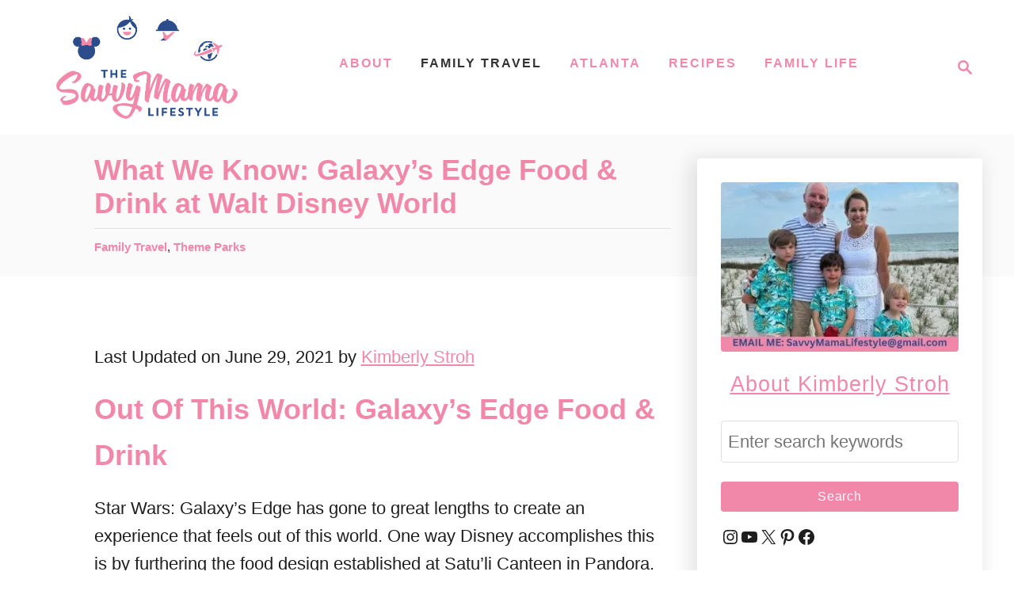

--- FILE ---
content_type: text/plain; charset=utf-8
request_url: https://ads.adthrive.com/http-api/cv2
body_size: 5657
content:
{"om":["07qjzu81","0eitjoxn","0g8i9uvz","0iyi1awv","0kl5wonw","0oseszo9dLg","0rfyztve","0y0basn0","1","10011/140f603d0287260f11630805a1b59b3f","10011/355d8eb1e51764705401abeb3e81c794","10011/b4053ef6dad340082599d9f1aa736b66","10011/ba9f11025c980a17f6936d2888902e29","10011/d67b7e70820dab07ee463588748c9d3e","10011/e74e28403778da6aabd5867faa366aee","10011/f6b53abe523b743bb56c2e10883b2f55","1011_74_18364062","1028_8728253","1028_8739738","10310289136970_594352012","11142692","11509227","1185:1610326628","1185:1610326728","11896988","11c78507-39b1-46aa-b7f2-a312fd0091c0","12010080","12010084","12010088","12168663","12171164","12171239","12176509","12181250","12181287","124843_10","124844_23","124848_8","124853_8","1453468","17_24683288","17_24767255","17_24767538","17_24794130","17_24794136","17_24794142","17x0742b","1blmvu4v","1dynz4oo","1ff60e4d-d6a9-4edf-b014-749c041b21c7","1h7yhpl7","1hq8r86w","1qycnxb6","1szmtd70","1zjn1epv","2132:42072323","2132:44129096","2132:44764946","2132:45327624","2132:45327625","2132:46038959","2132:46039090","2132:46039513","2132:46039894","2132:46137659","2179:587972454577294590","2179:588837179414603875","2179:588969843258627169","2179:590157627360862445","2249:581439030","2249:700758149","2307:1blmvu4v","2307:1dynz4oo","2307:1szmtd70","2307:2xe5185b","2307:352p7o32","2307:3xh2cwy9","2307:4jvxy62x","2307:7uqs49qv","2307:8orkh93v","2307:965gfa0s","2307:99q18eux","2307:9xauuuid","2307:a566o9hb","2307:a7wye4jw","2307:a90208mb","2307:cv0h9mrv","2307:d03uoroo","2307:e1an7fls","2307:ez8lh6cn","2307:f3tdw9f3","2307:fqeh4hao","2307:g749lgab","2307:gjej01ec","2307:gn3plkq1","2307:gtdy3hrw","2307:h7fq12y2","2307:h9hxhm9h","2307:hffavbt7","2307:hfqgqvcv","2307:hn3eanl8","2307:ixnblmho","2307:o4v8lu9d","2307:pi9dvb89","2307:ppn03peq","2307:q1a81kuj","2307:r0u09phz","2307:r6vl3f1t","2307:revf1erj","2307:s400875z","2307:sj78qu8s","2307:tdv4kmro","2307:tty470r7","2307:u30fsj32","2307:u4atmpu4","2307:wdpqcqr6","2307:xc88kxs9","2307:y96tvrmt","2307:z2zvrgyz","2307:zjn6yvkc","2409_25495_176_CR52092921","2409_25495_176_CR52092923","2409_25495_176_CR52092954","2409_25495_176_CR52092956","2409_25495_176_CR52092957","2409_25495_176_CR52092958","2409_25495_176_CR52150651","2409_25495_176_CR52153848","2409_25495_176_CR52178316","2409_25495_176_CR52178317","2409_25495_176_CR52186411","2409_25495_176_CR52188001","24525574","24598437","24602726","24694793","24694809","24694815","25","25_qaoxvuy4","25_ti0s3bz3","25_utberk8n","25_yi6qlg3p","25_zwzjgvpw","262592","2676:86739704","2676:86982878","2715_9888_262592","2715_9888_440665","2715_9888_505171","2715_9888_558240","2760:176_CR52092920","2760:176_CR52092923","2760:176_CR52092954","2760:176_CR52092956","2760:176_CR52150651","2760:176_CR52175339","2760:176_CR52190519","29414696","2c6bc6a3-7955-49fa-ba6a-1a8059875bd8","2ceffbab-3e3f-4824-a8ca-6cab1fe206ae","2pu0gomp","2v4qwpp9","308_125203_19","308_125204_13","31809564","33347569","3335_25247_700109389","33604310","33604490","33605403","33605516","33605623","33608958","33610849","33637455","34182009","34552895","3490:CR52092921","3490:CR52092923","3490:CR52175339","3490:CR52178316","352p7o32","3646_185414_T26335189","3646_185414_T26469746","3646_185414_T26469802","3658_104709_0llgkye7","3658_104709_d8lb4cac","3658_104709_h9hxhm9h","3658_104709_s400875z","3658_136236_hn3eanl8","3658_136236_x7xpgcfc","3658_15038_0c8tzhqm","3658_15078_87gc0tji","3658_15078_fqeh4hao","3658_15078_h7fq12y2","3658_15078_revf1erj","3658_15106_u4atmpu4","3658_18008_r6vl3f1t","3658_203382_f3tdw9f3","3658_203382_y96tvrmt","3658_93957_T26479487","381513943572","3822:24417995","38495746","38557820","3858:7641963","3858:9425232","3LMBEkP-wis","3d4b5f31-1a4f-4742-8158-9569247549db","3v2n6fcp","409_216386","409_216388","409_226374","409_227223","409_228370","42072323","43919974","43919976","43919984","43919985","439246469228","43a7ptxe","44023623","440665","44129096","44629254","45327624","458901553568","46039901","485027845327","48700649","487951","48b11775-482f-4985-89c5-a8859e83cab8","49123012","4e082ea8-0942-4bea-a2a0-03d2a094bde1","4etfwvf1","4n9mre1i","51372397","514819301","53v6aquw","54779847","54779856","549635","5504:203508","5504:203632","5504:203929","5510:6431n1h4","5510:bxx2ali1","5510:echvksei","5510:g53t89bp","5510:jlqm3ol6","5510:u4atmpu4","55116643","553781814","554440","554442","554462","554470","554478","554480","557_409_216406","557_409_216596","557_409_223589","557_409_223599","557_409_228055","557_409_228064","557_409_228105","557_409_228115","557_409_228367","557_409_230737","558_93_u4atmpu4","558_93_ztlksnbe","561921909765","56341213","56566551","57961627","57lv0yl0","58310259131_553781220","58310259131_553781814","59873208","59873223","5989_84349_553781220","5a9fe16a-976a-491f-a4f8-2de416270585","5ia3jbdy","5j7zqpp1","5s8wi8hf","6026575749","60325468","60364376","609577512","6126589193","61916211","61916223","61916229","61932920","61932925","620646535425","620646535431","62187798","6226512763","6226527055","6226528609","6226534271","6226534287","6226543513","6226547143","62470501","6250_66552_1049525456","6250_66552_1114688213","627309156","627309159","628015148","628086965","628153053","628153173","628222860","628223277","628360579","628360582","628444259","628444262","628444349","628444433","628444439","628456310","628456382","628456391","628456403","628622169","628622172","628622178","628622244","628622247","628683371","628687043","628687157","628687460","628687463","628803013","628841673","629007394","629009180","629167998","629168001","629168010","629168565","629171196","629171202","629234167","62946757","62976224","62978887","630928655","6365_61796_742174851279","6365_61796_784844652399","6365_61796_784844653116","6365_61796_784880274628","6365_61796_784880275336","636910768489","6431n1h4","643476627005","651637446","651637459","651637462","6547_67916_0ef8qxZLhtogG8jno8PZ","6547_67916_155eGnDkNz6H0XOKHoCD","6547_67916_2hYuxP6DP6nOlBP1uxFK","6547_67916_4GwH0joJqV79nao4b89A","6547_67916_AGadKwnY4IbnLvxf4Qqr","6547_67916_AhfLJmHcmyNI0tLqiDHa","6547_67916_JbyMaqTUaUS8fnx97HSk","6547_67916_KWZZOJzyuE6c9q6VBcHD","6547_67916_KZXazCAYA0vhYUFY5Jej","6547_67916_LeyNDfVPX7LXK90FscZh","6547_67916_TIlyvMDZtVBVtyhRrmxy","6547_67916_Ww6wCQA009KSD9VlIx9c","6547_67916_XovXcUFbgOE7Gc5hVqdm","6547_67916_YLB23n3exeFbrFbaBRDR","6547_67916_bMBm7s1OzBksAdLvaPXQ","6547_67916_cxppgRi4aIlE70VP0DBI","6547_67916_iT5DfVcWNzJlNr257vMx","6547_67916_itzp8kjX6O4MwnnFJxEm","6547_67916_jSkkOHBUm04rdRBx9BVA","659216891404","659713728691","66298r1jy9h","67swazxr","680597458938","680_99480_700109379","680_99480_700109389","680_99480_700109391","690_99485_1610326728","697189965","697189980","697190072","697525780","697525795","697876986","697876997","697893112","697893164","697893211","697893297","697893573","698637300","6b8inw6p","6ejtrnf9","6q6gnywp","6tj9m7jw","6z26stpw","6zt4aowl","700109389","700117707","702397981","702423494","704889081","705115233","705115442","705115523","705116521","708727053","725180699692","7354_138543_79096186","7354_138543_85049672","7414_121891_6227055","74243_74_18268075","74243_74_18364017","74243_74_18364062","74243_74_18364087","74243_74_18364134","74wv3qdx","754085118673","75n5kuz7","76mreekc","7732580","786935973586","793266622530","794109848040","794di3me","7969_149355_42072323","7969_149355_46039891","7969_149355_46039900","7fc6xgyo","7ituowqj","7sf7w6kh","7u298qs49qv","7x298b3th35","7xb3th35","807vuait","8152859","8152878","8152879","8160967","8193073","8193078","82133858","8341_230731_579593739337040696","8341_230731_588366512778827143","8341_230731_589318202881681006","8341_230731_594033992319641821","84578452","8520092","86842403","86925934","86925937","86927490","86991452","87gc0tji","881cd4c6-a134-4743-a771-696fa3efde2c","8b5u826e","8ce29aac-33e5-46b0-a801-af15703c7cab","8f207964-0b0f-421f-8d2c-c300d604f122","8hi0spuk","8orkh93v","9057/0328842c8f1d017570ede5c97267f40d","9057/211d1f0fa71d1a58cabee51f2180e38f","90xabdla","9597994","97_8193073","97_8193078","9925w9vu","9b298emdp1b","9bemdp1b","9d5f8vic","9k298rcxphu","9krcxphu","9t6gmxuz","DlHtvxfncKc","LotYqaq9D44","NplsJAxRH1w","Q0XW-AsfThQ","R7OMOvHTNVM","a1298m9wazh","a160f2e6-fbf7-488e-971d-d687598c2f62","a31b26de","a3ts2hcp","a5e25306-b8d6-42e3-ab31-d3eb3abee1f8","a7wye4jw","a8beztgq","a9bh8pnn","aa725b79-eef6-4609-8eed-d6d4d895fa87","af9kspoi","ahnxpq60","arkbrnjf","ascierwp","axw5pt53","b1944334-0cc3-42fb-b58f-00065e6243b6","b8i6u5x1","bmh13qg9","bu0fzuks","bwthmrr1","c51a2e93-81f9-415b-a3a5-545656638026","c7a56871-f151-4f8f-823d-6f51d14cf0f1","c7z0h277","ce17a6ey","cr-0z37hunjlk-rf06rpkmgin","cr-1oplzoysubwe","cr-2azmi2ttu9vd","cr-2azmi2ttuatj","cr-2azmi2ttubwe","cr-2azmi2ttubxe","cr-6ovjht2eu9vd","cr-6ovjht2eubxe","cr-97pzzgzrubqk","cr-9hxzbqc08jrgv2","cr-9nwrd2kwuatj","cr-a9s2xe8tubwj","cr-a9s2xf8vubwj","cr-aaw20e1rubwj","cr-aaw20e2pubwj","cr-aaw20e3rubwj","cr-g7ywwk2qvft","cr-ghun4f53uatj","cu298udl2xr","cuudl2xr","cv0h9mrv","d02sgs5o","d3c4b2b4-5000-40d4-bb3e-0a67d2adf263","dsugp5th","dt8ncuzh","duovgl0f","dwghal43","dxfpbb3p","eal0nev6","echvksei","ekocpzhh","extremereach_creative_76559239","ez2988lh6cn","ez8lh6cn","f1qsngg8","f3craufm","f3h9fqou","f3tdw9f3","f5dcfcfa-6bd6-478e-b45a-c29d974fab1e","f5jxtba9","f79wd14t","fd29eb96-f3ad-4e4c-a86a-99f25a38bb38","fovbyhjn","fpbj0p83","fq298eh4hao","fqeh4hao","fqsh3oko","fso39hpp","g29thswx","g33ctchk","g4kw4fir","g5egxitt","g749lgab","gjej01ec","gn3plkq1","h0zwvskc","h1m1w12p","h9hxhm9h","hf298qgqvcv","hfqgqvcv","hn3eanl8","hswgcqif","hu52wf5i","i2aglcoy","icajkkn0","ix298nblmho","ixnblmho","jk789oih","jlqm3ol6","jsy1a3jk","k0csqwfi","k2xfz54q","kk5768bd","kl6f4xmt","lc1wx7d6","lc408s2k","ljai1zni","ll77hviy","lxlnailk","lxoi65lp","mg96m6xw","mnzinbrt","muaxvglt","muvxy961","n8w0plts","njz1puqv","nr2985arrhc","nr5arrhc","ntjn5z55","o5xj653n","o6aixi0z","of8dd9pr","off735cj","ofoon6ir","ooo6jtia","p0odjzyt","pkydekxi","pl298th4l1a","pm9dmfkk","ppn03peq","pw0xfkzf","q0nt8p8d","qaoxvuy4","qqvgscdx","quk7w53j","qy9s2y7l","r0u09phz","r3co354x","r6eb8y98","r6vl3f1t","revf1erj","s37ll62x","s4s41bit","sbkk6qvv","sq3uu9ln","ss79p4da","ssnofwh5","t2dlmwva","t7d69r6a","ti0s3bz3","u1jb75sm","u2x4z0j8","u30fsj32","u3i8n6ef","u4atmpu4","u863nap5","uF4ThPtTf2M","ut42112berk8n","uub4x53l","uuw0t8q6","v705kko8","vbivoyo6","vdcb5d4i","vdpy7l2e","vue7tqru","w31aqin2","wdpfp43w","wfxqcwx7","wih2rdv3","wpkv7ngm","wrcm5qch","wxfnrapl","x420t9me","x7xpgcfc","x8ej2sbt","xc29888kxs9","xg2ypd0p","xgzzblzl","xldvfdsg","xncaqh7c","xnfnfr4x","y141rtv6","y96tvrmt","yck56l4i","ycxmeyu6","ygwxiaon","yi6qlg3p","ymlqngxd","z2zvrgyz","zep75yl2","zgw37lur","zh83vvb7","zisbjpsl","zj298n6yvkc","zjn6yvkc","zw6jpag6","zwzjgvpw","7979132","7979135"],"pmp":[],"adomains":["123notices.com","1md.org","about.bugmd.com","acelauncher.com","adameve.com","akusoli.com","allyspin.com","askanexpertonline.com","atomapplications.com","bassbet.com","betsson.gr","biz-zone.co","bizreach.jp","braverx.com","bubbleroom.se","bugmd.com","buydrcleanspray.com","byrna.com","capitaloneshopping.com","clarifion.com","combatironapparel.com","controlcase.com","convertwithwave.com","cotosen.com","countingmypennies.com","cratedb.com","croisieurope.be","cs.money","dallasnews.com","definition.org","derila-ergo.com","dhgate.com","dhs.gov","displate.com","easyprint.app","easyrecipefinder.co","fabpop.net","familynow.club","fla-keys.com","folkaly.com","g123.jp","gameswaka.com","getbugmd.com","getconsumerchoice.com","getcubbie.com","gowavebrowser.co","gowdr.com","gransino.com","grosvenorcasinos.com","guard.io","hero-wars.com","holts.com","instantbuzz.net","itsmanual.com","jackpotcitycasino.com","justanswer.com","justanswer.es","la-date.com","lightinthebox.com","liverrenew.com","local.com","lovehoney.com","lulutox.com","lymphsystemsupport.com","manualsdirectory.org","meccabingo.com","medimops.de","mensdrivingforce.com","millioner.com","miniretornaveis.com","mobiplus.me","myiq.com","national-lottery.co.uk","naturalhealthreports.net","nbliver360.com","nikke-global.com","nordicspirit.co.uk","nuubu.com","onlinemanualspdf.co","original-play.com","outliermodel.com","paperela.com","paradisestays.site","parasiterelief.com","peta.org","photoshelter.com","plannedparenthood.org","playvod-za.com","printeasilyapp.com","printwithwave.com","profitor.com","quicklearnx.com","quickrecipehub.com","rakuten-sec.co.jp","rangeusa.com","refinancegold.com","robocat.com","royalcaribbean.com","saba.com.mx","shift.com","simple.life","spinbara.com","systeme.io","taboola.com","tackenberg.de","temu.com","tenfactorialrocks.com","theoceanac.com","topaipick.com","totaladblock.com","usconcealedcarry.com","vagisil.com","vegashero.com","vegogarden.com","veryfast.io","viewmanuals.com","viewrecipe.net","votervoice.net","vuse.com","wavebrowser.co","wavebrowserpro.com","weareplannedparenthood.org","xiaflex.com","yourchamilia.com"]}